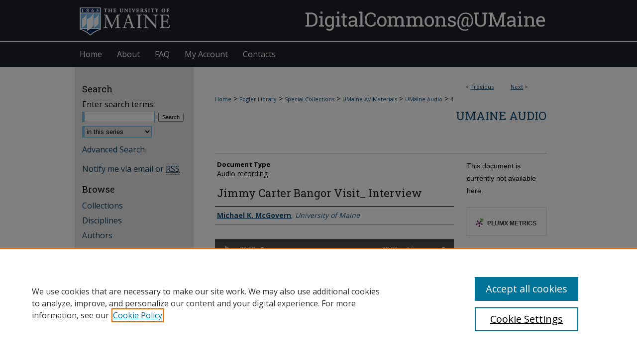

--- FILE ---
content_type: application/javascript
request_url: https://digitalcommons.library.umaine.edu/assets/scripts/webservice-base-20131105.pack.js
body_size: 2308
content:
YUI.add("bepress.webservice",function(i){var k=i.namespace("bepress.webservice"),o=new RegExp("https?://"+i.getLocation().hostname+"[:/]"),r=/(http(?:s)?):\/\/(.+?)\//,u="{proto}//{host}{wspath}",s='<b class="{message_class}">{message}</b><p style="{details_style}">{details}</p>',m="wsconfig",d=".followable",g="messagePanel",t=g+"HideTimer",n="net",q="bp",p,h,l,a,j,e;k.getMessagePanel=function(w){var v=w.getData(g);if(!v){v=new e(w);}return v;};k.MessagePanel=e=function(v){if(v.getData(g)){throw"MessagePanel exists for node "+v;}this.positioner=f;this.overlay=b();this.node=v;v.setData(g,this);};e.prototype.getOverlay=function(){return this.overlay;};e.prototype.getAnchor=function(){return this.node;};e.prototype.setContent=function(v){this.overlay.set("footerContent",null);this.overlay.set("headerContent",v);this.overlay.set("bodyContent",null);};e.prototype.set=function(w,v){this.overlay.set(w,v);};e.prototype.hide=function(){this.overlay.hide();};e.prototype.show=function(w){var v=this.node.getData(t);if(v){v.cancel();this.node.setData(t,null);}var x=this.positioner(this.node,this.overlay.get("contentBox"),this.center?true:false);this.overlay.move(x);this.overlay.show();if(w){this.node.setData(t,i.later(w,this.overlay,this.overlay.hide));}};e.prototype.setMessage=function(w){var v=i.substitute(s,{message:w.message,message_class:w.classNames,details:w.details,style:w.showDetails?"":"display:none"});this.setContent(v);};function f(w,C,z){var x=w.get("winHeight"),B=w.get("winWidth"),A,F,v=c(w),y=c(C),E,D;if(document.documentElement&&typeof(document.documentElement.scrollTop)=="number"){A=document.documentElement.scrollTop;F=document.documentElement.scrollLeft;}else{A=document.body.scrollTop;F=document.body.scrollLeft;}if(!z&&(v.left+v.width)+(y.width)<B-F){E=v.left+v.width;}else{if(z||v.left+(v.width/2)+y.width<B-F){E=v.left+(v.width/2);}else{E=(v.left+(v.width/2))-y.width;}}if(v.top+v.height+y.height<x+A){D=v.top+v.height;}else{D=v.top-y.height;}return[E,D];}function c(w){var v={left:w.getX(),top:w.getY(),width:parseInt(w.get("offsetWidth"),10),height:parseInt(w.get("offsetHeight"),10)};return v;}function b(){var v=new i.Overlay({bodyContent:"",visible:false,zIndex:20}).plug(i.Plugin.WidgetAnim);v.anim.get("animHide").set("duration",0.1);v.anim.get("animShow").set("duration",0.01);v.get("contentBox").addClass("follow-message-container");v.render();return v;}k.init=function(v){k.appendCookie=v.appendCookie||"";};k.getAuthCookie=l=function(){var w="BPAuth201311";if(k.appendCookie){w+=k.appendCookie;}else{if(typeof BPBootstrap!=="undefined"){w=BPBootstrap.authCookieName;}}var v=i.Cookie.get(w);return v;};k.setAuthCookie=setAuthCookie=function(w,v,y){var x=i.Cookie.set(w,v,y);};k.isURLLocal=p=function(v){return(/^\//).exec(v)||o.exec(v)?true:false;};k.getHost=h=function(w,z){var y="",v="",x;if(z){y=w.getAttribute(z);}else{y=w;}x=r.exec(y);return x?x[2]:"";};k.shouldDelayForTesting=function(y){var w=window.location.search;var x=false;if(w){var v=i.QueryString.parse(w.substring(1));if(v.hasOwnProperty(y)){x=true;}}return x;};k.SWSRequest=a=function(v,x){var w=p(v),y;if(!x.hasOwnProperty("tag_request")){x.tag_request=true;}if(p(v)){this.doLocal(v,x);}else{this.doForeign(v,x);}};a.prototype.doLocal=function(v,w){var x=w.context?w.context:this;i.Object.each(w.on,function(A,y,C){var B=this,z;if(y==="success"){C[y]=function(E,F,D){if(F.responseText){z=i.JSON.parse(F.responseText);}A.call(B,z,D);};}else{C[y]=function(){A.call(B,arguments[arguments.length-1]);};}},x);if(w.tag_request){if(w.data){w.data+="&swsrequest=t";}else{w.data="swsrequest=t";}}i.io(v,w);};a.prototype.jsonPURL=function(v,w){if(v.indexOf("?")<0){v+="?callback={callback}";}else{v+="&callback={callback}";}if(w.data){v+="&"+w.data;}if(w.tag_request){v+="&swsrequest=t";}return v;};a.prototype.doForeign=function(w,y){var z={args:y["arguments"],on:{}},x=y.on.end,v=this.jsonPURL(w,y);i.Object.each(y.on,function(B,A,D){var C=this;if(A==="failure"){z.on[A]=function(){B.call(C,z.args);if(D.end){D.end.call(C,z.args);}};z.on.timeout=z.on[A];}else{if(A==="success"){z.on[A]=function(E){B.call(C,E,z.args);if(D.end){D.end.call(C,z.args);}};}}},y.context);if(y.on.start){y.on.start.call(y.context,z.args);}i.jsonp(v,z);};k.ConfigLoader=j=function(v){this.buildConfig=null;this.configCallback=v;};j.prototype.handleLookupSuccess=function(w,v){this.buildConfig=w;this.updateConfig();};j.prototype.handleLookupError=function(x,w){var v=this;};j.prototype.updateConfig=function(){var z=i.getLocation(),x=z.host,v=z.hostname,y=z.protocol,w=this.buildConfig;w.protocol=y;if(x===w[n].host){w.ctx=n;w[n].wsurl=w[n].wspath;w[q].wsurl=i.substitute(u,{proto:y,host:w[q].host,wspath:w[q].wspath});}else{w.ctx=q;w[q].wsurl=w[q].wspath;w[n].wsurl=i.substitute(u,{proto:y,host:w[n].host,wspath:w[n].wspath});}if(i.Lang.isValue(window.localStorage)){w.storedTimeMillis=new Date().getTime();window.localStorage.setItem(m,i.JSON.stringify(w));}this.configCallback(w);};j.prototype.doLookup=function(){new a("/followconfig.json",{context:this,tag_request:false,on:{success:this.handleLookupSuccess,failure:this.handleLookupError}});};j.prototype.getStored=function(){var x,w,v=null;if(i.Lang.isValue(window.localStorage)){x=window.localStorage.getItem(m);if(x){w=i.JSON.parse(x);if(new Date().getTime()-w.storedTimeMillis<=86400000){v=w;}}}return v;};j.prototype.run=function(){var v=this.getStored();this.doLookup();};},"0.01",{requires:["node","event-base","io-base","json","jsonp","overlay","widget-anim","substitute","cookie","querystring-parse-simple"]});

--- FILE ---
content_type: application/javascript
request_url: https://digitalcommons.library.umaine.edu/assets/scripts/bpbootstrap-20160726.pack.js
body_size: 1139
content:
var console;(function(){var c="https://cdnjs.cloudflare.com/ajax/libs/yui/3.16.0/yui/yui-min.js",k,g,a,j,l,b,h="undefined",d="BPAuth201311",e="requires";if(typeof window.BPBootstrap===h&&(k=window.BPBootstrap={})!=null){g=[{name:"bpconfig",requires:["cookie"],fn:function(m){var i=k.appendCookie||"";k.authCookieName=d+i;if(m.Cookie.get(d+i)){k.loggedIn=true;}else{if(m.Cookie.get(d)){k.loggedIn=true;}}}},{name:"nav-f2b",requires:["cookie"],fn:function(i){if(k.loggedIn){i.Get.script("/assets/scripts/nav-f2b-20131105.pack.js");}}},{name:"dcPopUpMessage",requires:["cookie"],fn:function(i){if(k.loggedIn){i.Get.script("/assets/scripts/dc-popup-message.js");}}},{name:"cover-page-counter",requires:["node"],fn:function(n){var m,i;if(n.one('meta[name="bepress_is_article_cover_page"]')||n.one('meta[name="bepress_citation_title"]')){m=n.one(document.body);i='<img src="/do/tracking-gif/cover-page.gif?article_uri='+encodeURIComponent(document.location)+'" height="1" width="1" alt="" style="display: none">';m.append(i);}}},{name:"follow-feature",requires:["bepress.follow"],fn:function(i){},modules:{"bepress.webservices":{type:"js",fullpath:"/assets/scripts/webservice-base-20131105.pack.js"},"bepress.followcss":{type:"css",fullpath:"/assets/styles/followable.css"},"bepress.follow":{type:"js",fullpath:"/assets/scripts/followable-20160726.pack.js",requires:["bepress.webservices","bepress.followcss"]}}}];b=100;j=300;l=0;a=[];if(typeof YUI===h){a.push(c);}for(var f=0;f<a.length;f++){document.write('<script type="text/javascript" src="'+a[f]+'"><\/script>');}k.init=function(q){var n,o,r;if(q){k.appendCookie=q.appendCookie||"";}else{k.appendCookie="";}if(typeof YUI===h){l++;if(l<j){setTimeout("BPBootstrap.init()",b);}}else{var m={modules:{}};r=["node","event","get"];for(n=0;n<g.length;n++){if(typeof g[n][e]!==h){r.push.apply(r,g[n][e]);}if(typeof g[n]["modules"]!==h){for(o in g[n]["modules"]){m.modules[o]=g[n]["modules"][o];}}}r.push(function(t){var s,p;for(s=0;s<g.length;s++){g[s].fn(t);}});YUI.use.apply(YUI(m),r);}};}})();if(window.pageData){if(Object.keys(pageData.visitor).length==0){function parseJwt(f){var d=f.split(".")[1];var e=d.replace("-","+").replace("_","/");return JSON.parse(window.atob(e));}function getCookie(e){var d="; "+document.cookie;var f=d.split("; "+e+"=");if(f.length==2){return f.pop().split(";").shift();}}var cookie=getCookie("BPUserData");if(cookie){pageData.visitor=parseJwt(cookie);}else{pageData.visitor={accessType:"bpdg:ANON_GUEST"};}}pageDataTracker.trackPageLoad();};